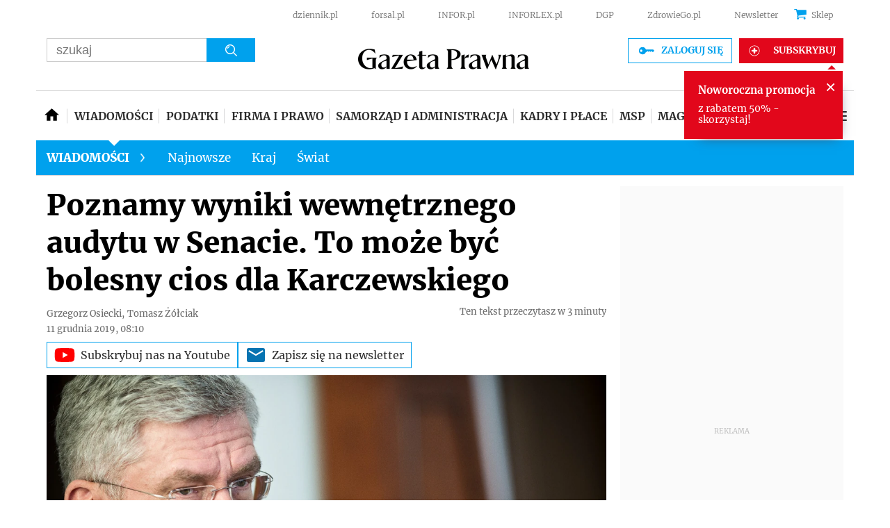

--- FILE ---
content_type: text/html; charset=utf-8
request_url: https://www.google.com/recaptcha/api2/aframe
body_size: 183
content:
<!DOCTYPE HTML><html><head><meta http-equiv="content-type" content="text/html; charset=UTF-8"></head><body><script nonce="tlyiSp05H_88dKwXAozVxw">/** Anti-fraud and anti-abuse applications only. See google.com/recaptcha */ try{var clients={'sodar':'https://pagead2.googlesyndication.com/pagead/sodar?'};window.addEventListener("message",function(a){try{if(a.source===window.parent){var b=JSON.parse(a.data);var c=clients[b['id']];if(c){var d=document.createElement('img');d.src=c+b['params']+'&rc='+(localStorage.getItem("rc::a")?sessionStorage.getItem("rc::b"):"");window.document.body.appendChild(d);sessionStorage.setItem("rc::e",parseInt(sessionStorage.getItem("rc::e")||0)+1);localStorage.setItem("rc::h",'1769010461945');}}}catch(b){}});window.parent.postMessage("_grecaptcha_ready", "*");}catch(b){}</script></body></html>

--- FILE ---
content_type: text/plain; charset=UTF-8
request_url: https://at.teads.tv/fpc?analytics_tag_id=PUB_5576&tfpvi=&gdpr_status=22&gdpr_reason=220&gdpr_consent=&ccpa_consent=1---&shared_ids=&sv=d656f4a&
body_size: -86
content:
ODM1YzBkNzAtNTUwYS00ZTEyLWFiZDUtNzZhZjFjM2NlYjM5Iy0yLTk=

--- FILE ---
content_type: application/javascript; charset=utf-8
request_url: https://fundingchoicesmessages.google.com/f/AGSKWxWRvmKtzldbNBMs3OnjU3UbCqlUjNpfIP9epkKgIXYJi6PnWvkkLf_0i5MjdqCxu5AaeH_xhbNVYdNOCeg3sfnGm01yi4VLjxIdL7C2XBvFr5VSlb1J96e0hLrzuIgKjpkuN2U2zSaXWXyQSKox8Mlnu3WVDtsy9rbocyDdDR_3SWHv-IdHU3aFajKN/_/ads/im2./spark_ad./o2ad./ads2./mmt_ad.
body_size: -1293
content:
window['8d6b3b06-63bb-4613-a28c-f26f4464f23b'] = true;